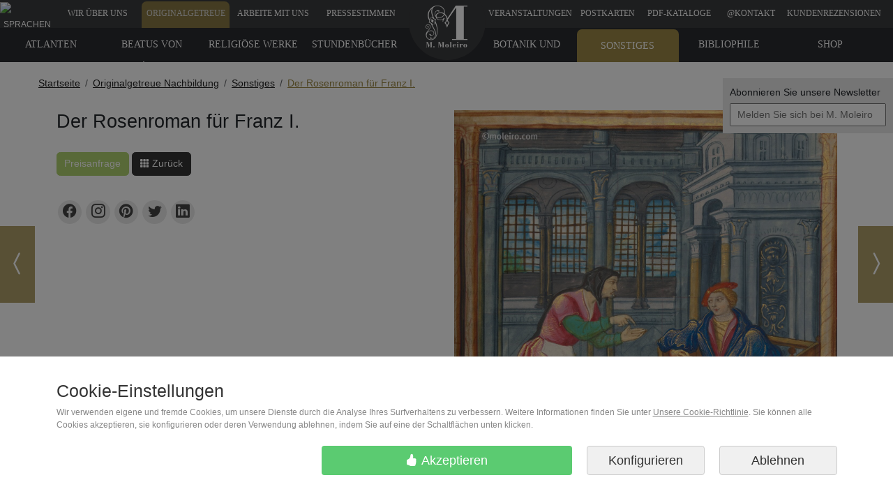

--- FILE ---
content_type: text/html
request_url: https://www.moleiro.com/de/sonstiges/der-rosenroman-fur-franz-i/miniatura/65ef32985265d
body_size: 17651
content:
            
    
<!doctype html>
<html lang="de">

        
<head>
    <meta charset=ISO-8859-1>
        
<script>
    function addToCartEvent(elem, precio){
        var currency = {'euro':'EUR', 'dolar':'USD'};
        precio = precio.substring(0, precio.indexOf(' ')); // 150.00 ? --> 150.00

        // Measure when a product is added to a shopping cart
        dataLayer.push({ ecommerce: null });  // Clear the previous ecommerce object.
        dataLayer.push({
            event: "add_to_cart",
            ecommerce: {
                currency:currency[elem.getAttribute('getJsonAnadirCestaDivisa')],
                value: precio,
                items: [{
                    item_id: elem.getAttribute('getJsonAnadirCesta'),
                }]
            }
        });
    }

    function selectItemEvent(listId, listName, itemID, item_name){
        // Measure when a product is selected from a list
        dataLayer.push({ ecommerce: null });  // Clear the previous ecommerce object.
        dataLayer.push({
            event: "select_item",
            ecommerce: {
                item_list_id: listId,
                item_list_name: listName,
                items: [{
                    item_id: itemID,
                    item_name: item_name
                }]
            }
        });
    }

    function viewItemEvent(itemID, item_name){
        // Measure when a product is viewed
        dataLayer.push({ ecommerce: null });  // Clear the previous ecommerce object.
        dataLayer.push({
            event: "view_item",
            ecommerce: {
                items: [{
                    item_id: itemID,
                    item_name: item_name
                }]
            }
        });
    }
    
    function acceptCookiesForGA() {
        // Actualizar dataLayer para informar a GTM que puede enviar datos
        dataLayer.push({
            'event': 'enviar_datos_google_analytics',
            'consent_action': 'update_analytics'
        });
        
        // Actualizar el estado de consentimiento en Google Consent Mode
        if (typeof gtag === 'function') {
            // Leer la cookie de consentimiento actual
            var consentCookie = "";
            var ca = document.cookie.split(";");
            for (var i = 0; i < ca.length; i++) {
                var c = ca[i].trim();
                if (c.indexOf("consent=") === 0) {
                    consentCookie = c.substring("consent=".length, c.length);
                    break;
                }
            }
            
            // Convertir la cookie en un objeto de estado de consentimiento
            var consentTypes = consentCookie ? consentCookie.split(',') : [];
            var consentState = {
                'analytics_storage': 'granted', // Siempre granted para esta función
                'ad_storage': consentTypes.includes('ad_storage') ? 'granted' : 'denied',
                'functionality_storage': consentTypes.includes('functionality_storage') ? 'granted' : 'denied',
                'personalization_storage': consentTypes.includes('personalization_storage') ? 'granted' : 'denied',
                'security_storage': 'granted', // Siempre granted
                'ad_user_data': consentTypes.includes('ad_user_data') ? 'granted' : 'denied',
                'ad_personalization': consentTypes.includes('ad_personalization') ? 'granted' : 'denied',
            };
            
            // Enviar actualización de consentimiento
            gtag('consent', 'update', consentState);
            
            // Registrar en la consola para depuración
            console.log("Analytics actualizado a 'granted' manteniendo otras preferencias:", consentState);
        }
    }

    function rechargeCookiesConsent() {
        dataLayer.push({
            'event': 'recharge_cookies_consent'
        });
    }
</script>


<!-- Inicialización del Consent Mode antes de cualquier carga de GTM -->
<script>
  window.dataLayer = window.dataLayer || [];
  function gtag(){dataLayer.push(arguments);}
  
  // Agregar un evento a la capa de datos para indicar nuestras preferencias de consentimiento
  //window.dataLayer.push({
  //  'event': 'consent_mode_preferences',
  //  'consent_mode_preferences': {
  //    'supported_types': ['ad_storage', 'analytics_storage', 'functionality_storage', 'personalization_storage', 'security_storage'],
  //    'unsupported_types': ['ad_personalization', 'ad_user_data']
  //  }
  //});

  // Default consent - deny by default y esperar actualización
  gtag('consent', 'default', {
    'ad_storage': 'denied',
    'analytics_storage': 'denied',
    'functionality_storage': 'denied',
    'personalization_storage': 'denied',
    'security_storage': 'granted',
    'ad_user_data': 'denied',
    'ad_personalization': 'denied',
    'wait_for_update': 500  });
</script>


<!-- Cargar GTM de forma asíncrona -->
<script>
(function(w,d,s,l,i){
  w[l]=w[l]||[];
  w[l].push({'gtm.start': new Date().getTime(), event:'gtm.js'});
  var f=d.getElementsByTagName(s)[0],
      j=d.createElement(s),
      dl=l!='dataLayer'?'&l='+l:'';
  j.async=true;
  j.src='https://www.googletagmanager.com/gtm.js?id='+i+dl;
  f.parentNode.insertBefore(j,f);
})(window,document,'script','dataLayer','GTM-MHWKPG');
</script>


<!-- Google Ads (noscript) -->
<noscript><iframe src="https://googleads.g.doubleclick.net/pagead/viewthroughconversion/1017963907/?guid=ON&script=0" height="0" width="0" 
style="display:none;visibility:hidden"></iframe></noscript>
<!-- End Google Ads (noscript) -->

<!-- Script de depuración específico para problemas de consentimiento -->
<script>
// Verificar si estamos en un entorno de desarrollo o si se solicita explícitamente depuración
if (window.location.hostname === 'localhost' || 
    window.location.hostname === '127.0.0.1' || 
    window.location.hostname.includes('test') || 
    window.location.hostname.includes('dev') ||
    window.location.search.includes('debug_consent=1')) {
  // Cargar script de depuración de consentimiento
  var debugScript = document.createElement('script');
  debugScript.src = "/resources/js/consent_debug.js";
  document.head.appendChild(debugScript);
}
</script>

<!-- Cargar el resto de scripts relacionados con el consentimiento -->
<script src="/resources/js/consent_mode.js"></script>
<script>
// Asegurar que el modo de consentimiento se inicializa antes de cargar GTM
window.addEventListener('DOMContentLoaded', function() {
  console.log("Cargando Google Tag Manager con correcciones de consentimiento");
  
  // Cargar GTM después de inicializar el modo de consentimiento
//  var gtmScript = document.createElement('script');
//  gtmScript.src = "/resources/js/gtm_script.js";
//  document.head.appendChild(gtmScript);
  
  // Cargar script de corrección para GTM
  setTimeout(function() {
    var fixScript = document.createElement('script');
    fixScript.src = "/resources/js/gtm_consent_fix.js";
    document.head.appendChild(fixScript);
  }, 1000); // Esperar 1 segundo para asegurar que GTM se está cargando
});
</script>

    <meta name="facebook-domain-verification" content="2o3jj4aznm3qt54zhd0etyswkhu0pt" />
<meta name="viewport" content="width=device-width, initial-scale=1">        
<title></title>

    <meta name="description" content="">
    <meta name="description" property="og:description" content="">



<meta name="author" content="M. Moleiro Editor">
<meta name="copyright" content="moleiro.com">

<meta name="site_name" property="og:site_name" content="M. Moleiro Editor">
<meta name="title" property="og:title" content="">
<meta name="url" property="og:url" content="https://www.moleiro.com/de/sonstiges/der-rosenroman-fur-franz-i/miniatura/65ef32985265d">



    <meta name="twitter:card" content="summary_large_image" />
    <meta name="twitter:title" content="" />
        <meta name="twitter:site" content="@moleiroeditor" />
    <meta name="twitter:domain" content="https://www.moleiro.com" />





    <meta property="og:type" content="book">
    <meta name="image" property="og:image" content="/vista/estaticos/formateadas/RDLR128rmarca_1710174853475_6.jpg">
    <meta name="twitter:image" content="/vista/estaticos/formateadas/RDLR128rmarca_1710174853475_6.jpg">
    <meta name="thumbnail" content="/vista/estaticos/formateadas/RDLR128rmarca_1710174853475_6.jpg">
    <link rel="image_src" href="/vista/estaticos/formateadas/RDLR128rmarca_1710174853475_6.jpg">

        <style>
        @import url(https://fonts.googleapis.com/css?family=Akatab);@charset "UTF-8";:root{--bs-blue:#0d6efd;--bs-indigo:#6610f2;--bs-purple:#6f42c1;--bs-pink:#d63384;--bs-red:#dc3545;--bs-orange:#fd7e14;--bs-yellow:#ffc107;--bs-green:#198754;--bs-teal:#20c997;--bs-cyan:#0dcaf0;--bs-black:#000;--bs-white:#fff;--bs-gray:#6c757d;--bs-gray-dark:#343a40;--bs-gray-100:#f8f9fa;--bs-gray-200:#e9ecef;--bs-gray-300:#dee2e6;--bs-gray-400:#ced4da;--bs-gray-500:#adb5bd;--bs-gray-600:#6c757d;--bs-gray-700:#495057;--bs-gray-800:#343a40;--bs-gray-900:#212529;--bs-primary:#0d6efd;--bs-secondary:#6c757d;--bs-success:#198754;--bs-info:#0dcaf0;--bs-warning:#ffc107;--bs-danger:#dc3545;--bs-light:#f8f9fa;--bs-dark:#212529;--bs-primary-rgb:13,110,253;--bs-secondary-rgb:108,117,125;--bs-success-rgb:25,135,84;--bs-info-rgb:13,202,240;--bs-warning-rgb:255,193,7;--bs-danger-rgb:220,53,69;--bs-light-rgb:248,249,250;--bs-dark-rgb:33,37,41;--bs-primary-text-emphasis:#052c65;--bs-secondary-text-emphasis:#2b2f32;--bs-success-text-emphasis:#0a3622;--bs-info-text-emphasis:#055160;--bs-warning-text-emphasis:#664d03;--bs-danger-text-emphasis:#58151c;--bs-light-text-emphasis:#495057;--bs-dark-text-emphasis:#495057;--bs-primary-bg-subtle:#cfe2ff;--bs-secondary-bg-subtle:#e2e3e5;--bs-success-bg-subtle:#d1e7dd;--bs-info-bg-subtle:#cff4fc;--bs-warning-bg-subtle:#fff3cd;--bs-danger-bg-subtle:#f8d7da;--bs-light-bg-subtle:#fcfcfd;--bs-dark-bg-subtle:#ced4da;--bs-primary-border-subtle:#9ec5fe;--bs-secondary-border-subtle:#c4c8cb;--bs-success-border-subtle:#a3cfbb;--bs-info-border-subtle:#9eeaf9;--bs-warning-border-subtle:#ffe69c;--bs-danger-border-subtle:#f1aeb5;--bs-light-border-subtle:#e9ecef;--bs-dark-border-subtle:#adb5bd;--bs-white-rgb:255,255,255;--bs-black-rgb:0,0,0;--bs-font-sans-serif:system-ui,-apple-system,"Segoe UI",Roboto,"Helvetica Neue","Noto Sans","Liberation Sans",Arial,sans-serif,"Apple Color Emoji","Segoe UI Emoji","Segoe UI Symbol","Noto Color Emoji";--bs-font-monospace:SFMono-Regular,Menlo,Monaco,Consolas,"Liberation Mono","Courier New",monospace;--bs-gradient:linear-gradient(180deg, rgba(255, 255, 255, 0.15), rgba(255, 255, 255, 0));--bs-body-font-family:var(--bs-font-sans-serif);--bs-body-font-size:1rem;--bs-body-font-weight:400;--bs-body-line-height:1.5;--bs-body-color:#212529;--bs-body-color-rgb:33,37,41;--bs-body-bg:#fff;--bs-body-bg-rgb:255,255,255;--bs-emphasis-color:#000;--bs-emphasis-color-rgb:0,0,0;--bs-secondary-color:rgba(33, 37, 41, 0.75);--bs-secondary-color-rgb:33,37,41;--bs-secondary-bg:#e9ecef;--bs-secondary-bg-rgb:233,236,239;--bs-tertiary-color:rgba(33, 37, 41, 0.5);--bs-tertiary-color-rgb:33,37,41;--bs-tertiary-bg:#f8f9fa;--bs-tertiary-bg-rgb:248,249,250;--bs-heading-color:inherit;--bs-link-color:#0d6efd;--bs-link-color-rgb:13,110,253;--bs-link-decoration:underline;--bs-link-hover-color:#0a58ca;--bs-link-hover-color-rgb:10,88,202;--bs-code-color:#d63384;--bs-highlight-color:#212529;--bs-highlight-bg:#fff3cd;--bs-border-width:1px;--bs-border-style:solid;--bs-border-color:#dee2e6;--bs-border-color-translucent:rgba(0, 0, 0, 0.175);--bs-border-radius:0.375rem;--bs-border-radius-sm:0.25rem;--bs-border-radius-lg:0.5rem;--bs-border-radius-xl:1rem;--bs-border-radius-xxl:2rem;--bs-border-radius-2xl:var(--bs-border-radius-xxl);--bs-border-radius-pill:50rem;--bs-box-shadow:0 0.5rem 1rem rgba(0, 0, 0, 0.15);--bs-box-shadow-sm:0 0.125rem 0.25rem rgba(0, 0, 0, 0.075);--bs-box-shadow-lg:0 1rem 3rem rgba(0, 0, 0, 0.175);--bs-box-shadow-inset:inset 0 1px 2px rgba(0, 0, 0, 0.075);--bs-focus-ring-width:0.25rem;--bs-focus-ring-opacity:0.25;--bs-focus-ring-color:rgba(13, 110, 253, 0.25);--bs-form-valid-color:#198754;--bs-form-valid-border-color:#198754;--bs-form-invalid-color:#dc3545;--bs-form-invalid-border-color:#dc3545}*,::after,::before{box-sizing:border-box}@media (prefers-reduced-motion:no-preference){:root{scroll-behavior:smooth}}body{margin:0;font-family:var(--bs-body-font-family);font-size:var(--bs-body-font-size);font-weight:var(--bs-body-font-weight);line-height:var(--bs-body-line-height);color:var(--bs-body-color);text-align:var(--bs-body-text-align);background-color:var(--bs-body-bg);-webkit-text-size-adjust:100%}h1,h3,h4{margin-top:0;margin-bottom:.5rem;font-weight:500;line-height:1.2;color:var(--bs-heading-color)}h1{font-size:calc(1.375rem + 1.5vw)}@media (min-width:1200px){h1{font-size:2.5rem}}h3{font-size:calc(1.3rem + .6vw)}@media (min-width:1200px){h3{font-size:1.75rem}}h4{font-size:calc(1.275rem + .3vw)}@media (min-width:1200px){h4{font-size:1.5rem}}p{margin-top:0;margin-bottom:1rem}ol,ul{padding-left:2rem}ol,ul{margin-top:0;margin-bottom:1rem}b{font-weight:bolder}a{color:rgba(var(--bs-link-color-rgb),var(--bs-link-opacity,1));text-decoration:underline}img,svg{vertical-align:middle}button{border-radius:0}button,input{margin:0;font-family:inherit;font-size:inherit;line-height:inherit}button{text-transform:none}[type=button],button{-webkit-appearance:button}::-moz-focus-inner{padding:0;border-style:none}::-webkit-datetime-edit-day-field,::-webkit-datetime-edit-fields-wrapper,::-webkit-datetime-edit-hour-field,::-webkit-datetime-edit-minute,::-webkit-datetime-edit-month-field,::-webkit-datetime-edit-text,::-webkit-datetime-edit-year-field{padding:0}::-webkit-inner-spin-button{height:auto}::-webkit-search-decoration{-webkit-appearance:none}::-webkit-color-swatch-wrapper{padding:0}::-webkit-file-upload-button{font:inherit;-webkit-appearance:button}::file-selector-button{font:inherit;-webkit-appearance:button}.img-fluid{max-width:100%;height:auto}.container{--bs-gutter-x:1.5rem;--bs-gutter-y:0;width:100%;padding-right:calc(var(--bs-gutter-x) * .5);padding-left:calc(var(--bs-gutter-x) * .5);margin-right:auto;margin-left:auto}@media (min-width:576px){.container{max-width:540px}}@media (min-width:768px){.container{max-width:720px}}@media (min-width:992px){.container{max-width:960px}}@media (min-width:1200px){.container{max-width:1140px}}:root{--bs-breakpoint-xs:0;--bs-breakpoint-sm:576px;--bs-breakpoint-md:768px;--bs-breakpoint-lg:992px;--bs-breakpoint-xl:1200px;--bs-breakpoint-xxl:1400px}.row{--bs-gutter-x:1.5rem;--bs-gutter-y:0;display:flex;flex-wrap:wrap;margin-top:calc(-1 * var(--bs-gutter-y));margin-right:calc(-.5 * var(--bs-gutter-x));margin-left:calc(-.5 * var(--bs-gutter-x))}.row>*{flex-shrink:0;width:100%;max-width:100%;padding-right:calc(var(--bs-gutter-x) * .5);padding-left:calc(var(--bs-gutter-x) * .5);margin-top:var(--bs-gutter-y)}.col{flex:1 0 0%}.col-2{flex:0 0 auto;width:16.66666667%}.col-4{flex:0 0 auto;width:33.33333333%}.col-6{flex:0 0 auto;width:50%}.col-8{flex:0 0 auto;width:66.66666667%}.col-10{flex:0 0 auto;width:83.33333333%}.col-12{flex:0 0 auto;width:100%}@media (min-width:768px){.col-md-6{flex:0 0 auto;width:50%}}.btn{--bs-btn-padding-x:0.75rem;--bs-btn-padding-y:0.375rem;--bs-btn-font-family:;--bs-btn-font-size:1rem;--bs-btn-font-weight:400;--bs-btn-line-height:1.5;--bs-btn-color:var(--bs-body-color);--bs-btn-bg:transparent;--bs-btn-border-width:var(--bs-border-width);--bs-btn-border-color:transparent;--bs-btn-border-radius:var(--bs-border-radius);--bs-btn-hover-border-color:transparent;--bs-btn-box-shadow:inset 0 1px 0 rgba(255, 255, 255, 0.15),0 1px 1px rgba(0, 0, 0, 0.075);--bs-btn-disabled-opacity:0.65;--bs-btn-focus-box-shadow:0 0 0 0.25rem rgba(var(--bs-btn-focus-shadow-rgb), .5);display:inline-block;padding:var(--bs-btn-padding-y) var(--bs-btn-padding-x);font-family:var(--bs-btn-font-family);font-size:var(--bs-btn-font-size);font-weight:var(--bs-btn-font-weight);line-height:var(--bs-btn-line-height);color:var(--bs-btn-color);text-align:center;text-decoration:none;vertical-align:middle;border:var(--bs-btn-border-width) solid var(--bs-btn-border-color);border-radius:var(--bs-btn-border-radius);background-color:var(--bs-btn-bg)}.btn-lg{--bs-btn-padding-y:0.5rem;--bs-btn-padding-x:1rem;--bs-btn-font-size:1.25rem;--bs-btn-border-radius:var(--bs-border-radius-lg)}.fade:not(.show){opacity:0}.breadcrumb{--bs-breadcrumb-padding-x:0;--bs-breadcrumb-padding-y:0;--bs-breadcrumb-margin-bottom:1rem;--bs-breadcrumb-bg:;--bs-breadcrumb-border-radius:;--bs-breadcrumb-divider-color:var(--bs-secondary-color);--bs-breadcrumb-item-padding-x:0.5rem;--bs-breadcrumb-item-active-color:var(--bs-secondary-color);display:flex;flex-wrap:wrap;padding:var(--bs-breadcrumb-padding-y) var(--bs-breadcrumb-padding-x);margin-bottom:var(--bs-breadcrumb-margin-bottom);font-size:var(--bs-breadcrumb-font-size);list-style:none;background-color:var(--bs-breadcrumb-bg);border-radius:var(--bs-breadcrumb-border-radius)}.breadcrumb-item+.breadcrumb-item{padding-left:var(--bs-breadcrumb-item-padding-x)}.breadcrumb-item+.breadcrumb-item::before{float:left;padding-right:var(--bs-breadcrumb-item-padding-x);color:var(--bs-breadcrumb-divider-color);content:var(--bs-breadcrumb-divider,"/")}.list-group{--bs-list-group-color:var(--bs-body-color);--bs-list-group-bg:var(--bs-body-bg);--bs-list-group-border-color:var(--bs-border-color);--bs-list-group-border-width:var(--bs-border-width);--bs-list-group-border-radius:var(--bs-border-radius);--bs-list-group-item-padding-x:1rem;--bs-list-group-item-padding-y:0.5rem;--bs-list-group-action-color:var(--bs-secondary-color);--bs-list-group-action-hover-color:var(--bs-emphasis-color);--bs-list-group-action-hover-bg:var(--bs-tertiary-bg);--bs-list-group-action-active-color:var(--bs-body-color);--bs-list-group-action-active-bg:var(--bs-secondary-bg);--bs-list-group-disabled-color:var(--bs-secondary-color);--bs-list-group-disabled-bg:var(--bs-body-bg);--bs-list-group-active-color:#fff;--bs-list-group-active-bg:#0d6efd;--bs-list-group-active-border-color:#0d6efd;display:flex;flex-direction:column;padding-left:0;margin-bottom:0;border-radius:var(--bs-list-group-border-radius)}.list-group-item{position:relative;display:block;padding:var(--bs-list-group-item-padding-y) var(--bs-list-group-item-padding-x);color:var(--bs-list-group-color);text-decoration:none;background-color:var(--bs-list-group-bg);border:var(--bs-list-group-border-width) solid var(--bs-list-group-border-color)}.list-group-item:first-child{border-top-left-radius:inherit;border-top-right-radius:inherit}.list-group-item:last-child{border-bottom-right-radius:inherit;border-bottom-left-radius:inherit}.btn-close{--bs-btn-close-color:#000;--bs-btn-close-bg:url("data:image/svg+xml,%3csvg xmlns='http://www.w3.org/2000/svg' viewBox='0 0 16 16' fill='%23000'%3e%3cpath d='M.293.293a1 1 0 0 1 1.414 0L8 6.586 14.293.293a1 1 0 1 1 1.414 1.414L9.414 8l6.293 6.293a1 1 0 0 1-1.414 1.414L8 9.414l-6.293 6.293a1 1 0 0 1-1.414-1.414L6.586 8 .293 1.707a1 1 0 0 1 0-1.414z'/%3e%3c/svg%3e");--bs-btn-close-opacity:0.5;--bs-btn-close-hover-opacity:0.75;--bs-btn-close-focus-shadow:0 0 0 0.25rem rgba(13, 110, 253, 0.25);--bs-btn-close-focus-opacity:1;--bs-btn-close-disabled-opacity:0.25;--bs-btn-close-white-filter:invert(1) grayscale(100%) brightness(200%);box-sizing:content-box;width:1em;height:1em;padding:.25em .25em;color:var(--bs-btn-close-color);background:transparent var(--bs-btn-close-bg) center/1em auto no-repeat;border:0;border-radius:.375rem;opacity:var(--bs-btn-close-opacity)}.modal{--bs-modal-zindex:1055;--bs-modal-width:500px;--bs-modal-padding:1rem;--bs-modal-margin:0.5rem;--bs-modal-color:;--bs-modal-bg:var(--bs-body-bg);--bs-modal-border-color:var(--bs-border-color-translucent);--bs-modal-border-width:var(--bs-border-width);--bs-modal-border-radius:var(--bs-border-radius-lg);--bs-modal-box-shadow:var(--bs-box-shadow-sm);--bs-modal-inner-border-radius:calc(var(--bs-border-radius-lg) - (var(--bs-border-width)));--bs-modal-header-padding-x:1rem;--bs-modal-header-padding-y:1rem;--bs-modal-header-padding:1rem 1rem;--bs-modal-header-border-color:var(--bs-border-color);--bs-modal-header-border-width:var(--bs-border-width);--bs-modal-title-line-height:1.5;--bs-modal-footer-gap:0.5rem;--bs-modal-footer-bg:;--bs-modal-footer-border-color:var(--bs-border-color);--bs-modal-footer-border-width:var(--bs-border-width);position:fixed;top:0;left:0;z-index:var(--bs-modal-zindex);display:none;width:100%;height:100%;overflow-x:hidden;overflow-y:auto;outline:0}.modal-dialog{position:relative;width:auto;margin:var(--bs-modal-margin)}.modal.fade .modal-dialog{transform:translate(0,-50px)}.modal-content{position:relative;display:flex;flex-direction:column;width:100%;color:var(--bs-modal-color);background-color:var(--bs-modal-bg);background-clip:padding-box;border:var(--bs-modal-border-width) solid var(--bs-modal-border-color);border-radius:var(--bs-modal-border-radius);outline:0}.modal-header{display:flex;flex-shrink:0;align-items:center;justify-content:space-between;padding:var(--bs-modal-header-padding);border-bottom:var(--bs-modal-header-border-width) solid var(--bs-modal-header-border-color);border-top-left-radius:var(--bs-modal-inner-border-radius);border-top-right-radius:var(--bs-modal-inner-border-radius)}.modal-header .btn-close{padding:calc(var(--bs-modal-header-padding-y) * .5) calc(var(--bs-modal-header-padding-x) * .5);margin:calc(-.5 * var(--bs-modal-header-padding-y)) calc(-.5 * var(--bs-modal-header-padding-x)) calc(-.5 * var(--bs-modal-header-padding-y)) auto}.modal-title{margin-bottom:0;line-height:var(--bs-modal-title-line-height)}.modal-body{position:relative;flex:1 1 auto;padding:var(--bs-modal-padding)}@media (min-width:576px){.modal{--bs-modal-margin:1.75rem;--bs-modal-box-shadow:var(--bs-box-shadow)}.modal-dialog{max-width:var(--bs-modal-width);margin-right:auto;margin-left:auto}.modal-sm{--bs-modal-width:300px}}@media (min-width:992px){.modal-lg{--bs-modal-width:800px}}.float-end{float:right!important}.d-block{display:block!important}.d-flex{display:flex!important}.d-none{display:none!important}.justify-content-start{justify-content:flex-start!important}.justify-content-end{justify-content:flex-end!important}.mx-auto{margin-right:auto!important;margin-left:auto!important}.text-center{text-align:center!important}.text-capitalize{text-transform:capitalize!important}@media (min-width:768px){.d-md-block{display:block!important}.d-md-none{display:none!important}}.modal{top:50px;z-index:9052}:root{font-size:14px}*{font-family:'Arial'}#menuPrincipal a{color:#fff;display:block;line-height:32px;padding-bottom:15px;padding-top:3px;text-decoration:none}#menuPrincipal a div{font-family:"Geneva","Tahoma";font-size:12px}.fondoBodyNuevo{background-color:#fff}#menuPrincipal{width:100vw;position:fixed;color:#fff;top:0;left:0;background-color:#3A3B3D;text-transform:uppercase;z-index:9000;color:#fff;height:40px;overflow:hidden;line-height:48px}#menuPrincipal .arriba{color:#fff;background-color:#9a8745;margin-top:2px;padding-top:1px;opacity:.8;border-top-left-radius:7px;border-top-right-radius:7px}.btn-black{background:#333;border-color:#333;color:#fff}.botonComprarRojo{background-color:rgb(175,208,112);border-color:rgb(175,208,112);color:#fff;margin-bottom:1rem}.btn-black{margin-bottom:1rem}#logoBola{background-color:#3A3B3D;border-radius:55px;display:block;height:110px;left:calc(50vw + 1.5px);margin-left:-56px;position:fixed;top:-24px;width:110px;z-index:9050}.navegar{position:fixed;top:45%;z-index:1000}.navegar_anterior{left:0}.navegar_siguiente{right:0}.navegar a{display:table;width:50px;height:110px;background-color:#9a8745;background-repeat:no-repeat;background-position:center center;color:#fff;opacity:.8}.navegar a>span{display:table-cell;vertical-align:middle}.navegar_anterior a{border-left:0}.navegar_siguiente a{border-right:0}#menuProducto{background-color:#2a2b2f;font-weight:400;overflow:hidden;position:fixed;text-transform:uppercase;top:40px;width:100vw;z-index:9000;height:49px}#menuProducto ul{margin:0;padding:0}#menuProducto ul li{float:left;width:11.5%;list-style:none;text-align:center}#menuProducto a{font-size:13px;display:block;padding-top:7px;padding-bottom:16px;text-decoration:none;color:#fff;line-height:33px;font-weight:400;font-family:"Geneva","Tahoma"}#menuProducto .arriba{background-color:#9a8745;color:#fff;margin-top:2px;padding-top:7px;border-top-left-radius:7px;border-top-right-radius:7px}#menuProducto ul:last-child li{float:right}#submenu{display:block;width:250px;position:absolute;background-color:#000;left:0;z-index:2000000;display:none;top:46px}#submenu ul{margin:0;padding:0}#submenu ul li{margin:0;padding:0;list-style:none}#submenu ul li a{display:block;padding:10px;color:#fff;text-decoration:none;border-bottom:1px #fff solid}#menuMovil{position:fixed;top:0;width:100%;height:55px;left:0;background-color:#363636;z-index:10000;display:none;color:#fff;border-bottom:2px solid #bc9a23;height:56px}#menuBoton{position:fixed;top:10px;left:0;padding:10px;background-color:transparent;display:block;height:40px}#menuMoviltelefono{position:fixed;top:10px;right:0;text-align:right;padding:10px}#contieneIdiomas{position:fixed;top:8em;right:0;z-index:9999;padding:10px;background-color:#e9e9e9;font-size:14px}#modal-idiomas-menu-principal-header{background-color:#3A3B3D}#seleccionarIdioma_label{color:#fff}.modal-idiomas-menu-principal-ul{color:#000;text-align:center}.modal-idiomas-menu-principal-ul a{color:#000;text-decoration:none;font-size:15px;line-height:33px;font-weight:400;font-family:"Geneva","Tahoma"}#miniatura{padding-top:2em;margin-bottom:3em}#miniatura h1{font-size:1.95em;padding-bottom:1.25em}.h1_vertical{padding-bottom:0!important}#miniatura h3{padding-top:25px;padding-bottom:10px;font-size:1.5em}.h3_vertical{padding-top:1em!important;padding-bottom:0!important}.containerBreadcrumb{margin-top:89px}.breadcrumb{padding:20px 0 0 0;margin-bottom:0;background:transparent}.breadcrumb li a{color:#222}.breadcrumb>li+li:before{content:"\3E"}.breadcrumb li:last-child a{color:#9a8745!important}.ico_logo{left:calc(50vw + 1.5px);margin-left:-37px;position:fixed;top:3px}.ico_logo,.ico_scroll_down{display:inline-block;background-image:url(/static/spritebox-sprite.png);background-repeat:no-repeat}.ico_logo{background-position:-486px -366px;height:71px;width:71px}.ico_scroll_down{background-position:-126px -565px;height:62px;width:62px}.sprite_social{background-image:url(/static/spritesheet_social_footer.png);background-repeat:no-repeat;display:inline-block}.sprite-ico_footer_facebook{width:64px;height:64px;background-position:-4px -4px}.sprite-ico_footer_instagram{width:64px;height:64px;background-position:-76px -4px}.sprite-ico_footer_pinterest{width:64px;height:64px;background-position:-4px -76px}.sprite-ico_footer_twitter{width:64px;height:64px;background-position:-76px -76px}@keyframes pleaseScrollAnimation{50%{bottom:20px;opacity:.5}}#pleaseScroll{position:sticky;bottom:80px;left:50%;-webkit-transform:translateX(-50%);-moz-transform:translateX(-50%);-ms-transform:translateX(-50%);-o-transform:translateX(-50%);transform:translateX(-50%);opacity:.7;z-index:100;animation:pleaseScrollAnimation 2.5s infinite cubic-bezier(.55,0,.45,1)}.footerCategorias a{color:white!important;text-decoration:none!important}#footerCampito{padding:4px 9px 4px 9px;margin:0}#footerEmpresa{margin-bottom:20px}.footerLema span{font-size:36px;display:inline-block;margin-top:.4em;margin-bottom:.1em}.footerRRSS{border:none;background-color:#212121;padding:10px 5% 10px 5%}.footerRRSSicon{background-color:#333;color:#fff;border-radius:50%;width:64px;height:64px;position:relative;display:inline-flex;align-items:center;justify-content:center}.footerRRSSicon i{position:absolute;display:flex;font-size:32px}@media (max-width:767px){#footerEmpresa{background-color:#1d1d1d;margin-bottom:0;padding:10px 5px 10px 5px}#footerEmpresa .font_openSans{color:#fff}}.font_openSans{font-family:'Open Sans';color:#333}#menuPrincipal a{font-size:15px}#menuProducto a{font-size:14px}@media all and (max-width:1024px){#menuPrincipal a{font-size:11px}#menuProducto a{font-size:11px}}@media all and (max-width:768px){#menuProducto{display:none!important}#menuPrincipal,#logoBola,#contieneIdiomas,.containerBreadcrumb{display:none!important}.ico_logo{top:-2px}#menuMovil{display:block}body{margin-top:56px}}@media all and (max-width:767px){#miniatura h1{font-size:1.5em;text-align:center}.h1_vertical{padding-bottom:1.25em!important}#miniatura h3{font-size:1.25em}}@media all and (max-height:600px){#submenu ul{height:88vh;overflow-y:scroll}}
    </style>
    <link rel="stylesheet" href="/css.a03603d5bd655df9349dc7162469a846.css" media="print" onload="this.media='all'; this.onload=null;">

<!--Carga diferida de CSS no critico-->
<link rel="preload" href='https://fonts.googleapis.com/css?family=Open Sans&display=swap' as="style" onload="this.rel = 'stylesheet'; this.onload = null">
<link rel="stylesheet" href="https://fonts.googleapis.com/css?family=Open Sans&display=swap" media="print" onload="this.media='all'; this.onload=null;">

<link rel="preload" href='/libraries/photoswipe/css/default-skin.css?v=a03603d5bd655df9349dc7162469a846' as="style" onload="this.rel = 'stylesheet'; this.onload = null">
<link rel="stylesheet" href="/libraries/photoswipe/css/default-skin.css?v=a03603d5bd655df9349dc7162469a846" media="print" onload="this.media='all'; this.onload=null;">

<link rel="preload" href='/libraries/photoswipe/css/default-skin.css?v=a03603d5bd655df9349dc7162469a846' as="style" onload="this.rel = 'stylesheet'; this.onload = null">
<link rel="stylesheet" href="/libraries/photoswipe/css/photoswipe.css?v=a03603d5bd655df9349dc7162469a846" media="print" onload="this.media='all'; this.onload=null;">

<link rel="stylesheet" href="https://cdn.jsdelivr.net/npm/bootstrap-select@1.14.0-beta3/dist/css/bootstrap-select.min.css">

<!--Fallback para navegadores sin JavaScript-->
<noscript>
    <link rel="stylesheet" href="https://fonts.googleapis.com/css?family=Open Sans&display=swap">
    <link rel="stylesheet" href="/libraries/photoswipe/css/default-skin.css?v=a03603d5bd655df9349dc7162469a846">
    <link rel="stylesheet" href="/libraries/photoswipe/css/photoswipe.css?v=a03603d5bd655df9349dc7162469a846">
</noscript>



    

<style type="text/css">
    @font-face {
        font-family: "bootstrap-icons";
        src: url("/resources/fonts/bootstrap-icons.woff2?a03603d5bd655df9349dc7162469a846") format("woff2"),
        url("/resources/fonts/bootstrap-icons.woff?a03603d5bd655df9349dc7162469a846") format("woff");
        font-display: swap;
    }
</style>

    <link rel="canonical" href="https://www.moleiro.com/de/sonstiges/der-rosenroman-fur-franz-i/miniatura/65ef32985265d" />
<link rel="alternate" href="https://www.moleiro.com/es/miscelanea/el-roman-de-la-rose-de-francisco-i/miniatura/65ef32985265d" hreflang="es" />
<link rel="alternate" href="https://www.moleiro.com/en/miscellanea/the-roman-de-la-rose-of-francois-i/miniatura/65ef32985265d" hreflang="en" />
<link rel="alternate" href="https://www.moleiro.com/fr/miscellanees/le-roman-de-la-rose-de-francois-i/miniatura/65ef32985265d" hreflang="fr" />
<link rel="alternate" href="https://www.moleiro.com/pt/miscelnea/o-roman-de-la-rose-de-francisco-i/miniatura/65ef32985265d" hreflang="pt" />
<link rel="alternate" href="https://www.moleiro.com/de/sonstiges/der-rosenroman-fur-franz-i/miniatura/65ef32985265d" hreflang="de" />
<link rel="alternate" href="https://www.moleiro.com/it/miscellanea/il_roman-de-la-rose-di-francesco-i/miniatura/65ef32985265d" hreflang="it" />
<link rel="alternate" href="https://www.moleiro.com/en/miscellanea/the-roman-de-la-rose-of-francois-i/miniatura/65ef32985265d" hreflang="x-default" />    <link rel="shortcut icon" type="image/png" href="/vista/estaticos/phpThumb_generated_thumbnail.ico"
        alt="Page icon" />
    <script src="https://www.paypal.com/sdk/js?client-id=AWdmBwCmY9_M52ChDpqz0G0TQo57_wZvSxs6hfewJn5992HN7kVWXgp-Dt5Umwv3hlEELvrEMoGo66LO&currency=EUR&components=messages" data-namespace="PayPalSDK" defer>
    </script>
    
    <script>
    (function () {
    var KEYS = ["utm_source","utm_medium","utm_campaign","utm_content","utm_term","gclid","fbclid","ttclid"];
    var p = new URLSearchParams(location.search);
    var hasUTM = KEYS.some(function (k) { return p.has(k); });

    if (hasUTM) {
        var ref = document.referrer || "";
        // Fallback: si no hay referrer (email/app/directo), guarda la landing con UTM
        if (!ref) ref = location.href;
        try { localStorage.setItem("ref_persist", ref); } catch(e){}
    }

    window.getRefPersist = function () {
        try { return localStorage.getItem("ref_persist") || document.referrer || ""; }
        catch(e){ return document.referrer || ""; }
    };
    })();
    </script>
    
</head>

<body
        class="fondoBodyNuevo"  data-bs-spy="scroll"
    data-bs-target="#libro-horas-submenu" itemscope itemtype="http://schema.org/WebPage" 
    >
    <style>
        body {
            overflow-y: scroll;
        }

        .tooltip {
            visibility: hidden;
        }
    </style>

            <script src="/build/app.52a85f.js" type="text/javascript"></script>
    
            
            <!-- Google Tag Manager (noscript) -->
            <noscript><iframe src="https://www.googletagmanager.com/ns.html?id=GTM-MHWKPG" height="0" width="0"
                    style="display:none;visibility:hidden"></iframe></noscript>
            <!-- End Google Tag Manager (noscript) -->

            <!-- Google Ads (noscript) -->
            <noscript><iframe src="https://googleads.g.doubleclick.net/pagead/viewthroughconversion/1017963907/?guid=ON&script=0" height="0" width="0" 
                    style="display:none;visibility:hidden"></iframe></noscript>
            <!-- End Google Ads (noscript) -->
        
    
                
<!--Start of Zopim Live Chat Script-->
<script type="text/javascript">
function callChat() {window.$zopim||(function(d,s){var z=$zopim=function(c){z._.push(c)},$=z.s=
d.createElement(s),e=d.getElementsByTagName(s)[0];z.set=function(o){z.set.
_.push(o)};z._=[];z.set._=[];$.async=!0;$.setAttribute("charset","utf-8");
$.src="//v2.zopim.com/?4Ccf7bvJ4X6XQNMxNz3sVxfIFEEM4cXf";z.t=+new Date;$.
type="text/javascript";e.parentNode.insertBefore($,e)})(document,"script");}
setTimeout(callChat, 5000);
</script>
<!--End of Zopim Live Chat Script-->


        


    <div id="menuMovil">
    <div id="menuBoton">Hauptmen&uuml;
        <div id="submenu">
            <ul>
                <li><a href="/de/wir-uber-uns.htm">Wir über uns</a></li> <!-- Quiénes somos -->
                <li><a href="/de/pdf-kataloge.htm">PDF-Kataloge</a></li> <!-- Catálogos PDF -->
                <li><a href="/de/postkarten.htm">Postkarten</a></li> <!-- Postales -->
                                        <li><a href="/de/atlanten.htm">Atlanten</a></li>
                                        <li><a href="/de/beatus-von-liebana.htm">Beatus von Liébana</a></li>
                                        <li><a href="/de/religise-werke.htm">Religiöse Werke</a></li>
                                        <li><a href="/de/stundenbucher.htm">Stundenbücher</a></li>
                                        <li><a href="/de/medizin.htm">Botanik und Medizin</a></li>
                                        <li><a href="/de/sonstiges.htm">Sonstiges</a></li>
                                        <li><a href="/de/bibliophile-editionen.htm">Bibliophile Editionen</a></li>
                                        <li><a href="/de/kunst.htm">Shop</a></li>
                                        <li><a href="/de/veranstaltungen.htm">Veranstaltungen</a></li>
                                                    <li><a href="/de/arbeite-mit-uns.htm">Arbeite mit uns</a></li> <!-- Trabaja con nosotros -->
                <li><a href="#" title="Sprachen" data-bs-toggle="modal" data-bs-target="#seleccionarIdioma">Sprachen</a></li> <!-- Idioma -->
            </ul>
        </div>
    </div>
    
    <div id="menuMoviltelefono">
        @<a style="color:white" href="/de/kontakt.htm">Kontakt</a>
    </div>
    <a href="/de/startseite.htm" class="ico_logo" style="height: 55px;" aria-label="Home"></a>            
</div>    <div class="modal" id="molModal" tabindex="-1" role="dialog" aria-labelledby="molModalLabel" >
    <div class="modal-dialog" role="document">
        <div id="mensajeModal" class="modal-content">
        </div>
    </div>
</div>    <div class="modal fade" id="seleccionarIdioma" tabindex="-1" role="dialog" aria-labelledby="seleccionarIdioma_label" aria-hidden="true" style="z-index: 10001">
    <div class="modal-dialog modal-sm">
        <div class="modal-content" id="modalIdiomas">
            <div class="modal-header" id="modalIdiomasHeader">
                <h4 class="modal-title footerTextoIdiomas" id="seleccionarIdioma_label">
                    Sprachen
                </h4>
                <button type="button" class="btn-close" data-bs-dismiss="modal" aria-label="Close" style="color: white; opacity: .8; position: absolute; right: 25px;"></button>
            </div>
            <div class="modal-body" id="modalIdiomasBody">
                <ul class="list-group" id="idiomasList">
                    <a href="/de/sonstiges/der-rosenroman-fur-franz-i/miniatura/65ef32985265d" class="idiomaLink2"><li class="idiomaItem2">Deutsch</li></a>
                    <a href="/en/miscellanea/the-roman-de-la-rose-of-francois-i/miniatura/65ef32985265d" class="idiomaLink2"><li class="idiomaItem2">English</li></a>
                    <a href="/es/miscelanea/el-roman-de-la-rose-de-francisco-i/miniatura/65ef32985265d" class="idiomaLink2"><li class="idiomaItem2">Español</li></a>
                    <a href="/fr/miscellanees/le-roman-de-la-rose-de-francois-i/miniatura/65ef32985265d" class="idiomaLink2"><li class="idiomaItem2">Français</li></a>
                    <a href="/it/miscellanea/il_roman-de-la-rose-di-francesco-i/miniatura/65ef32985265d" class="idiomaLink2"><li class="idiomaItem2">Italiano</li></a>
                    <a href="/pt/miscelnea/o-roman-de-la-rose-de-francisco-i/miniatura/65ef32985265d" class="idiomaLink2"><li class="idiomaItem2">Português</li></a>
                </ul>
            </div>
        </div>
    </div>
</div>
<style>
/* General */
#modalIdiomas {
    border-radius: 10px;
    overflow: hidden;
    box-shadow: 0 4px 10px rgba(0, 0, 0, 0.2);
    max-width: 400px;
    margin: auto;
}

#modalIdiomasHeader {
    background: rgb(155, 197, 78);
    color: white;
    padding: 15px;
    display: flex;
    justify-content: space-between;
    align-items: center;
    border-bottom: 1px solid rgba(255, 255, 255, 0.2);
    position: relative;
}

#modalIdiomasHeader .footerTextoIdiomas {
    font-size: 20px;
    font-weight: bold;
    margin: 0;
    text-align: center;
    flex-grow: 1;
    text-transform: uppercase;
}

#closeIdiomaButton {
    background: none;
    border: none;
    color: white;
    opacity: 0.8;
    cursor: pointer;
    font-size: 16px;
    transition: opacity 0.1s;
}

#closeIdiomaButton:hover {
    opacity: 1;
}

#modalIdiomasBody {
    padding: 20px;
    background-color: #f9f9f9;
    display: flex;
    flex-direction: column;
    gap: 15px;
}

/* Lista de idiomas */
#idiomasList {
    padding: 0;
    margin: 0;
    list-style: none;
}

.idiomaLink2 {
    text-decoration: none;
    display: block;
    width: 100%;
}

.idiomaItem2 {
    background: white;
    color: #555;
    padding: 12px 20px;
    font-size: 16px;
    font-weight: normal;
    display: flex; 
    align-items: center;
    justify-content: center;
    text-align: center; 
    transition: background-color 0.3s, color 0.3s, transform 0.2s;
    cursor: pointer;
    box-shadow: 0 2px 4px rgba(0, 0, 0, 0.1);
}

.idiomaItem2:hover {
    background-color: rgb(155, 197, 78);
    color: white;
    transform: translateY(-2px);
    box-shadow: 0 4px 8px rgba(0, 0, 0, 0.15);
}

/* Estados activos */
.idiomaItem2:active {
    transform: translateY(0);
    box-shadow: 0 2px 4px rgba(0, 0, 0, 0.2);
}

.btn-close:hover {
    opacity: 1; /* Incrementa la opacidad para mayor visibilidad */
    transform: scale(1.2); /* Agranda el botón ligeramente */
    color: #f5f5f5; /* Cambia el color del icono */
}

</style>    <div id="contieneIdiomas" style="display: none">
    <span>Abonnieren Sie unsere Newsletter</span>
    <form method="post" class="formulario" style="padding-top: 5px">
        <input type="hidden" name="accion" value="suscribirse">
        <input type="hidden" name="idcache" value="4a30d890d0e40|romandelarose|miniatura|65ef32985265d|de">
        <input size="24px" type="text" pdfdescarga="de" id="footerCampito" data-bs-toggle="modal" data-bs-target="#molModal" placeholder="Melden Sie sich bei M. Moleiro" name="email">
    </form>
</div>

<!-- 
<script>
    window.onload = function() {

        $('#contieneIdiomas')
            .delay(10000)
            .queue(function (next) { 
                $(this).css('right', '-190px'); 
                next(); 
        });
        
        $('#contieneIdiomas').on("click",function(){
                $(this).css('right', '0px'); 

        });

        
    };
</script>
-->


<a href="/de/startseite.htm" id="logoBola" >
    <div class="sprite logo ico_logo" ></div>
</a><div id="menuPrincipal" > 
    <div class="row">
        <div class="col-6" style="padding-right: 70px;">
            <div class="row justify-content-start">
                <div class="col-2 text-center">
                    <a href="#" title="Sprachen" data-bs-toggle="modal" data-bs-target="#seleccionarIdioma">
    <div>
        <img src="/vista/estaticos/iconosSueltosSprite/icono-idiomas.png" alt="Sprachen" height="37em" width="37em"/>
    </div>
</a>                </div>
                <div class="col-10" style="padding-left: 0px;">
                    <div class="row">
                                                                            <div class="col text-center" style="padding: 0px;">
    <a class="linkcategoria" title="Wir über uns" href="/de/wir-uber-uns.htm">
        <div>
            Wir über uns
        </div>
    </a>
</div>                                                    <div class="col text-center" style="padding: 0px;">
    <a class="linkcategoria arriba" title="Originalgetreue Nachbildung" href="/de/facsimile-books.htm">
        <div>
            Originalgetreue Nachbildung
        </div>
    </a>
</div>                                                    <div class="col text-center" style="padding: 0px;">
    <a class="linkcategoria" title="Arbeite mit uns" href="/de/arbeite-mit-uns.htm">
        <div>
            Arbeite mit uns
        </div>
    </a>
</div>                                                    <div class="col text-center" style="padding: 0px;">
    <a class="linkcategoria" title="Pressestimmen" href="/de/pressestimmen.htm">
        <div>
            Pressestimmen
        </div>
    </a>
</div>                                            </div>
                </div>
            </div>
        </div>  
        <div class="col-6" style="padding-left: 70px;">
            <div class="row justify-content-end" style="margin-right: 17px;">
                                                    <div class="col text-center" style="padding: 0px;">
    <a class="linkcategoria" title="Veranstaltungen" href="/de/veranstaltungen.htm">
        <div>
            Veranstaltungen
        </div>
    </a>
</div>                                    <div class="col text-center" style="padding: 0px;">
    <a class="linkcategoria" title="Postkarten" href="/de/postkarten.htm">
        <div>
            Postkarten
        </div>
    </a>
</div>                                    <div class="col text-center" style="padding: 0px;">
    <a class="linkcategoria" title="PDF-Kataloge" href="/de/pdf-kataloge.htm">
        <div>
            PDF-Kataloge
        </div>
    </a>
</div>                                    <div class="col text-center" style="padding: 0px;">
    <a class="linkcategoria" title="@Kontakt" href="/de/kontakt.htm">
        <div>
            @Kontakt
        </div>
    </a>
</div>                                    <div class="col text-center" style="padding: 0px;">
    <a class="linkcategoria" title="Kundenrezensionen" href="/de/kundenrezensionen.htm">
        <div>
            Kundenrezensionen
        </div>
    </a>
</div>                              
            </div>
        </div>
    </div>
</div>
     <div id="menuProducto" class="menuProductoScrolable"  style="width: 100vw; padding-right: 17px;">
    <ul>            <li class="col-xl-2th">
    <a class="linkcategoria" title="Atlanten" href="/de/atlanten.htm" >
        Atlanten
    </a>
</li>                    <li class="col-xl-2th">
    <a class="linkcategoria" title="Beatus von Liébana" href="/de/beatus-von-liebana.htm" >
        Beatus von Liébana
    </a>
</li>                    <li class="col-xl-2th">
    <a class="linkcategoria" title="Religiöse Werke" href="/de/religise-werke.htm" >
        Religiöse Werke
    </a>
</li>                    <li class="col-xl-2th">
    <a class="linkcategoria" title="Stundenbücher" href="/de/stundenbucher.htm" >
        Stundenbücher
    </a>
</li>            </ul>
    <ul>
                    <li class="col-xl-2th">
    <a class="linkcategoria" title="Shop" href="/de/kunst.htm" >
        Shop
    </a>
</li>                    <li class="col-xl-2th">
    <a class="linkcategoria" title="Bibliophile Editionen" href="/de/bibliophile-editionen.htm" >
        Bibliophile Editionen
    </a>
</li>                    <li class="col-xl-2th">
    <a class="linkcategoria arriba" title="Sonstiges" href="/de/sonstiges.htm" >
        Sonstiges
    </a>
</li>                    <li class="col-xl-2th">
    <a class="linkcategoria" title="Botanik und Medizin" href="/de/medizin.htm" >
        Botanik und Medizin
    </a>
</li>                    
    </ul>
</div>   <nav aria-label="breadcrumb" class="container containerBreadcrumb" style="padding-left: 55px !important; margin-left: 0px !important;">
    <ol class="breadcrumb" id="cuerpo_bread_crumb" itemscope itemprop="breadcrumb" itemtype="http://schema.org/BreadcrumbList">
                        <li class="breadcrumb-item" itemprop="itemListElement" itemscope itemtype="http://schema.org/ListItem">
                <a title="Startseite" href="/de/startseite.htm" itemprop="item">
                    <span itemprop="name">Startseite</span>
                </a>
                <meta itemprop="position" content="1" />
                                            </li>
                    <li class="breadcrumb-item" itemprop="itemListElement" itemscope itemtype="http://schema.org/ListItem">
                <a title="Originalgetreue Nachbildung" href="/de/facsimile-books.htm" itemprop="item">
                    <span itemprop="name">Originalgetreue Nachbildung</span>
                </a>
                <meta itemprop="position" content="2" />
                                            </li>
                    <li class="breadcrumb-item" itemprop="itemListElement" itemscope itemtype="http://schema.org/ListItem">
                <a title="Sonstiges" href="/de/sonstiges.htm" itemprop="item">
                    <span itemprop="name">Sonstiges</span>
                </a>
                <meta itemprop="position" content="3" />
                                            </li>
                    <li class="breadcrumb-item" itemprop="itemListElement" itemscope itemtype="http://schema.org/ListItem">
                <a title="Der Rosenroman für Franz I." href="/de/sonstiges/der-rosenroman-fur-franz-i.html" itemprop="item">
                    <span itemprop="name">Der Rosenroman für Franz I.</span>
                </a>
                <meta itemprop="position" content="4" />
                                                                                                    </li>
                </ol></nav><div style="margin: 0 auto; max-width: 1140px;">
<div id="miniatura" class="container" itemscope="" itemtype="http://schema.org/ImageObject">
    
            <div class="row">
    <div class="col-md-6">
        <h1 class="h1_vertical">Der Rosenroman für Franz I.</h1>
        <div class="d-none d-md-block">  
                        <br>
                            <button botonMasInformacion="" data-bs-toggle="modal" data-bs-target="#molModal" class="btn botonComprarRojo">
                                            <!-- Facsimiles -->
                        Preisanfrage
                                    </button>
            
            <a title="Der Rosenroman für Franz I." href="/de/sonstiges/der-rosenroman-fur-franz-i.html" class="btn btn-black" role="button"><i class="bi bi-grid-3x3-gap-fill"></i>  Zurück</a>
            <br><br>
            
            <div class="shareIcons" style="max-width: 33%; margin-left: 10px" share-size=0.7 hide-text share-style="gray" share-title="Der Rosenroman für Franz I." share-text="" share-url="https://www.moleiro.com/de/sonstiges/der-rosenroman-fur-franz-i/miniatura/65ef32985265d" share-image="/vista/estaticos/formateadas/RDLR128rmarca_1710174853475_6.jpg">
            </div>  
        </div>                
    </div>
    <div class="col-md-6" style="position: relative">
        <picture style="position: relative">
                        <source srcset="/vista/estaticos/formateadas/RDLR128rmarca_1710174853475_4.jpg" media="(max-width: 410px)" width="560" height="808">
            <source srcset="/vista/estaticos/formateadas/RDLR128rmarca_1710174853475_6.jpg" media="(min-width: 411px)" width="3375" height="4873">
            <img class="img-fluid img_miniatura_vertical mx-auto d-block" data-original="/vista/estaticos/formateadas/RDLR128rmarca_1710174853475_6.jpg" src="/vista/estaticos/formateadas/RDLR128rmarca_1710174853475_6.jpg" width="3375" height="4873" itemprop="image" data-size="1000x3000" data-author="Photo by M. Moleiro Editor" srcset="/vista/estaticos/formateadas/RDLR128rmarca_1710174853475_6.jpg" title="Der Rosenroman für Franz I. " alt="Der Rosenroman für Franz I. ">
        </picture>
        
    </div>  
</div>

<div class="row">
    <div class="col-8 d-block d-md-none">
        <br>
                    <button botonMasInformacion="" data-bs-toggle="modal" data-bs-target="#molModal" class="btn btn-md botonComprarRojo">Preisanfrage</button>                 
                      

        <a title="Der Rosenroman für Franz I." href="/de/sonstiges/der-rosenroman-fur-franz-i.html" class="btn btn-md btn-black" role="button"><i class="bi bi-grid-3x3-gap-fill"></i>  Zurück</a>
    </div>

    <div class="col-4 d-block d-md-none">
        <br>
        <div class="shareIcons" share-size=0.7 hide-text share-style="gray" share-title="Der Rosenroman für Franz I." share-text="" share-url="https://www.moleiro.com/de/sonstiges/der-rosenroman-fur-franz-i/miniatura/65ef32985265d" share-image="/vista/estaticos/formateadas/RDLR128rmarca_1710174853475_6.jpg">
        </div>  
    </div>
</div>

<div class="row">
    <div class="col-12 d-block d-md-none">
        
        <div class="container_table_description">
            
        </div>

                <br>                 
    </div>
</div>


<style>
    .container_table_description table {
        border-collapse: inherit;
    }
</style>

<script>
    $(document).ready(function () {

    var params = new URLSearchParams(window.location.search);
    var video = params.get('video');

    if (video && video == 1) {
        setTimeout(function () {
            $('.ico_play_video').trigger('click');
            $("#molModal").modal("show");
        }, 50);
    }
    });
</script>
        
                
    <meta itemprop="name" content="Der Rosenroman für Franz I. - " />
</div>
</div>
<footer class="footerCategorias">
    <div class="container-fluid" style="padding: 0;">
        <div class="row rightColumn">
            <div class="col-12 col-md-8">
                <div class="row footerLema">
    <div class="col-12 text-justify">
        <span class="d-none d-md-block">M. Moleiro</span>
        <span class="d-block d-md-none text-center font_openSans" style="color: white; font-size: 26px; margin-top: 0;">M. Moleiro</span>
        <p>"Ich hoffe aufrichtig, dass Sie bei uns das finden, was Sie suchen. Alle Kommentare oder Anregungen, die Sie uns zukommen lassen, sind willkommen. M. Moleiro ist der Verlag, der sich auf die Reproduktion von Kodizes, Landkarten und Kunstwerken im Allgemeinen auf den Beschreibstoffen Pergament, Velin, Papier und Papyrus spezialisiert hat, mit dem weltweit besten Ruf.... Die Originale stammen aus der Zeit zwischen dem 8. und 16. Jahrhundert und erscheinen meistens in Form eines illuminierten Buches. "</p>
    </div>
    <div class="col-md-6 d-none d-md-block">
        <h3>PDF-Kataloge</h3>
        <a class="btn btn-secondary btn-lg" data-bs-toggle="modal" data-bs-target="#molModal" role="button" link="/de/pdf-kataloge.htm" pdfdescarga="de">Katalog anfordern</a>
    </div>
    <div id="divFooterRegistrarse" class="col-md-6 d-none d-md-block">
        <h3>Abonnieren Sie unsere Newsletter</h3>
        <form method="post" class="formulario">
            <input type="hidden" name="accion" value="suscribirse">
            <input type="hidden" name="idcache" value="4a30d890d0e40|romandelarose|miniatura|65ef32985265d|de">
            <a id="btnFooterRegister" class="btn btn-secondary btn-lg" data-bs-toggle="modal" data-bs-target="#molModal" role="button" link="/de/pdf-kataloge.htm" pdfdescarga="de">Abonnieren Sie unsere Newsletter</a>
        </form>
    </div>
</div>                <div class="row" style="background: #2C2C2C">
    <div class="col-12" id="footerDireccion">
        <table class="float-start">
            <tr>
                <td><div class="ico_phone"></div></td>
                                    <td><span>(+34) 932 402 091</span></td>
                            </tr>
        </table>  
        <table class="float-start">
            <tr>
                <td><div class="ico_locator"></div></td>
                <td><address>M. Moleiro Editor, S.A.<br>
                        Travesera de Gracia, 17<br>
                        E08021 Barcelona (Spain)</address></td>
            </tr>
        </table> 

    </div>
</div>                <div class="row d-flex d-md-none footerRRSS" itemscope itemtype="http://schema.org/Organization">
    <meta itemprop="url" content="https://www.moleiro.com/de/startseite.htm">
    <meta itemprop="logo" content="https://www.moleiro.com/static/MoleiroEditorLogo.jpg">
    <meta itemprop="founder" content="Manuel Moleiro">
    <meta itemprop="sameAs" content="https://www.youtube.com/user/moleiroeditor">
    <meta itemprop="sameAs" content="https://www.instagram.com/moleiroeditor">
    <meta itemprop="sameAs" content="https://www.pinterest.com/moleiroeditor">
    <meta itemprop="sameAs" content="https://es.linkedin.com/company/m-moleiro-editor">
    <div class="text-center col">
        <a rel="noopener noreferrer" itemprop="sameAs" href="https://www.facebook.com/moleiroeditor" target="_blank" aria-label="Facebook" class="sprite_social sprite-ico_footer_facebook"></a>
    </div>
    <div class="text-center col">
        <a rel="noopener noreferrer" itemprop="sameAs" href="https://www.twitter.com/moleiroeditor" target="_blank" aria-label="Twitter" class="sprite_social sprite-ico_footer_twitter"></a>
    </div>
    <div class="text-center col">
        <a rel="noopener noreferrer" itemprop="sameAs" href="https://www.instagram.com/moleiroeditor" target="_blank" aria-label="Instagram" class="sprite_social sprite-ico_footer_instagram"></a>
    </div>
    <div class="text-center col">
        <a rel="noopener noreferrer" itemprop="sameAs" href="https://www.pinterest.com/moleiroeditor" target="_blank" aria-label="Pinterest" class="sprite_social sprite-ico_footer_pinterest"></a>
    </div>
    <div class="text-center col">
        <a class="footerRRSSicon" href="https://www.youtube.com/user/moleiroeditor" target="_blank" aria-label="Youtube"><i class="bi bi-youtube"></i></a>
    </div>
</div>                <div class="row footerAvisoLegal">
    <div class="col-6 col-md-2">
        <div class="text-center">
            <a href="/de/lieferbedingungen.htm">Lieferbedingungen</a>
        </div>
    </div>
    <div class="col-6 col-md-2">
        <div class="text-center">
            <a href="/de/cookies-richtlinie.htm">Cookie-Einstellungen</a>
        </div>
    </div>
    <div class="col-6 col-md-2">
        <div class="text-center">
            <a href="/de/datenschutzrichtlinien.htm">Datenschutzrichtlinien</a>
        </div>
    </div>
    <div class="col-6 col-md-2">
        <div class="text-center">
            <a href="/de/kontakt.htm">Kontakt</a>
        </div>
    </div>
    <div class="col-6 col-md-2">
        <div class="text-center">
            <a href="/de/pressestimmen.htm">Pressestimmen</a>
        </div>
    </div>
    <div class="col-6 col-md-2">
        <div class="text-center">
            <a href="/de/impressum.htm">Impressum</a>
        </div>
    </div>
</div>                <div class="row d-block d-md-none text-center" id="footerEmpresa">
    <div class="col-12"><span class="font_openSans">© 2026 M. Moleiro Editor, S.A.</span></div>
    <meta itemprop="brand" content="M Moleiro Editor">
</div>
            </div>

            <div class="col-md-4 leftColumn d-none d-md-block">
                <div class="row">
                    <div class="row justify-content-center" style="width: 100%">
    <div class="col-6">
        <ul class="list-unstyled footerCategorias" style="margin-left: 20px;">            
                            <li><a title="Atlanten" href="/de/atlanten.htm">Atlanten</a></li>
                            <li><a title="Beatus von Liébana" href="/de/beatus-von-liebana.htm">Beatus von Liébana</a></li>
                            <li><a title="Religiöse Werke" href="/de/religise-werke.htm">Religiöse Werke</a></li>
                            <li><a title="Stundenbücher" href="/de/stundenbucher.htm">Stundenbücher</a></li>
                            <li><a title="Botanik und Medizin" href="/de/medizin.htm">Botanik und Medizin</a></li>
                            <li><a title="Sonstiges" href="/de/sonstiges.htm">Sonstiges</a></li>
                            <li><a title="Bibliophile Editionen" href="/de/bibliophile-editionen.htm">Bibliophile Editionen</a></li>
                            <li><a title="Shop" href="/de/kunst.htm">Shop</a></li>
                            <li><a title="Veranstaltungen" href="/de/veranstaltungen.htm">Veranstaltungen</a></li>
                                    
        </ul>
    </div>
    <div class="col-6">
        <ul class="list-unstyled footerCategorias">
            <li><a href="/de/sonstiges/der-rosenroman-fur-franz-i/miniatura/65ef32985265d">Deutsch</a></li>
            <li><a href="/en/miscellanea/the-roman-de-la-rose-of-francois-i/miniatura/65ef32985265d">English</a></li>
            <li><a href="/es/miscelanea/el-roman-de-la-rose-de-francisco-i/miniatura/65ef32985265d">Español</a></li>
            <li><a href="/fr/miscellanees/le-roman-de-la-rose-de-francois-i/miniatura/65ef32985265d">Français</a></li>           
            <li><a href="/it/miscellanea/il_roman-de-la-rose-di-francesco-i/miniatura/65ef32985265d">Italiano</a></li>
            <li><a href="/pt/miscelnea/o-roman-de-la-rose-de-francisco-i/miniatura/65ef32985265d">Português</a></li>
        </ul>
    </div>
</div>                    <div id="footerAbajo" class="footerRRSS" style="background-color: #404040" itemscope itemtype="http://schema.org/Organization">
    <meta itemprop="url" content="https://www.moleiro.com/de/startseite.htm">
    <meta itemprop="logo" content="https://www.moleiro.com/static/MoleiroEditorLogo.jpg">
    <meta itemprop="founder" content="Manuel Moleiro">
    <meta itemprop="sameAs" content="https://www.youtube.com/user/moleiroeditor">
    <meta itemprop="sameAs" content="https://www.instagram.com/moleiroeditor">
    <meta itemprop="sameAs" content="https://www.pinterest.com/moleiroeditor">
    <meta itemprop="sameAs" content="https://es.linkedin.com/company/m-moleiro-editor">
    <div class="text-center">
        <a rel="noopener noreferrer" itemprop="sameAs" href="https://www.facebook.com/moleiroeditor" target="_blank" aria-label="Facebook" class="sprite_social sprite-ico_footer_facebook"></a>
        <a rel="noopener noreferrer" itemprop="sameAs" href="https://www.twitter.com/moleiroeditor" target="_blank" aria-label="Twitter" class="sprite_social sprite-ico_footer_twitter"></a>
        <a rel="noopener noreferrer" itemprop="sameAs" href="https://www.instagram.com/moleiroeditor" target="_blank" aria-label="Instagram" class="sprite_social sprite-ico_footer_instagram"></a>
        <a rel="noopener noreferrer" itemprop="sameAs" href="https://www.pinterest.com/moleiroeditor" target="_blank" aria-label="Pinterest" class="sprite_social sprite-ico_footer_pinterest"></a>
        
        <a class="footerRRSSicon" href="https://www.youtube.com/user/moleiroeditor" target="_blank" aria-label="Youtube"><i class="bi bi-youtube"></i></a>
    </div>
    <div class="text-center" id="footerEmpresa">© 2026 M. Moleiro Editor, S.A.</div>
    <meta itemprop="brand" content="M Moleiro Editor">
</div>                </div>
            </div>
        </div>
    </div>
</footer>

<script src="/js.3f258c69106260daab043033375fb934.js" type="text/javascript"></script>

<script defer src="/libraries/photoswipe/js/photoswipe-ui-default.min.js" type="text/javascript"></script>
<script defer src="/libraries/photoswipe/js/photoswipe.min.js" type="text/javascript"></script>
<script defer src="https://cdn.jsdelivr.net/npm/bootstrap-select@1.14.0-beta3/dist/js/bootstrap-select.min.js"></script>

<script>
    const tpl = "miniatura.tpl";
</script>

<script>
    const RUTA_RECEPTOR = "/recep.tor";
</script>





<script>$(document).ready(binds_ready);</script>
    <div id="pleaseScroll" class="ico_scroll_down"></div>
<style>
    #cookies-background {
        z-index: 999998;
        position: fixed;
        top: 0;
        left: 0;
        width: 100%;
        height: 100%;
        background-color: #000;
        opacity: 0.5;
        display: none;
    }

    #cookies-wrapper {
        position: fixed;
        bottom: 0px;
        left: 0px;
        width: 100%;
        height: fit-content;
        z-index: 999999;
        background: rgb(255, 255, 255);
        transition: transform 0.8s ease-in-out;
        /* border-radius: 16px 13px 0px 0px; */
        transform: translateY(0%);
        display: block;
    }

    #cookies-wrapper.rendered-out {
        transform: translateY(100%);
    }

    #cookies-wrapper .cookies-header {
        display: flex;
        justify-content: space-between;
    }

    #cookies-wrapper .btn {
        border-radius: 4px;
    }

    #cookies-wrapper .btn-lg {
        width: 100%;
    }

    #cookies-wrapper .btn-aceptar {
        background-color: #5bcb71;
        color: white;
    }    #cookies-wrapper .btn-aceptar:hover {
        opacity: 0.8;
    }

    #cookies-wrapper .btn-configurar, .btn-rechazar {
        background-color: #f0f0f0;
        color: #333;
        border: 1px solid #ccc;
    }

    #cookies-wrapper .btn-configurar:hover, .btn-rechazar:hover {
        background-color: #e0e0e0;
    }

    #cookies-wrapper .close {
        color: #ccc;
    }

    #cookies-wrapper h3 {
        color: rgb(51, 51, 51);
    }

    #cookies-wrapper p {
        color: rgb(133, 133, 133);
        font-size: 12px;
    }

    #cookies-wrapper p a {
        color: inherit;
        text-decoration: underline;
        cursor: pointer;
    }

    #cookie-preferences {
        display: none;
        padding: 15px;
        background-color: #f9f9f9;
        border-top: 1px solid #eee;
        margin-top: 15px;
    }

    #cookie-preferences .form-check {
        margin-bottom: 10px;
    }

    #cookie-preferences .cookie-type-title {
        font-weight: bold;
        color: #333;
        margin-bottom: 5px;
    }

    #cookie-preferences .cookie-type-description {
        font-size: 12px;
        color: #666;
        margin-bottom: 15px;
    }
</style>

<div id="cookies-background">
</div>
<div id="cookies-wrapper" class="rendered-out container-fluid">
    <div class="container">
        <div class="row mt-3">
            <div class="col-12 mt-4 cookies-header">
                <h3>Cookie-Einstellungen</h3>
            </div>            <div class="col-12">
                                                <p>Wir verwenden eigene und fremde Cookies, um unsere Dienste durch die Analyse Ihres Surfverhaltens zu verbessern. Weitere Informationen finden Sie unter <a href="/de/cookies-richtlinie.htm">Unsere Cookie-Richtlinie</a>. Sie können alle Cookies akzeptieren, sie konfigurieren oder deren Verwendung ablehnen, indem Sie auf eine der Schaltflächen unten klicken.</p>
            </div><div class="col-12">
                <div class="row justify-content-end">
                <div class="col-12 col-sm-4 col-xl-4 py-2">
                        <button id="aceptarCookiesBtn" type="button" class="btn btn-lg btn-aceptar px-2">
                            <i class="bi bi-hand-thumbs-up-fill mr-2"></i>
                            Akzeptieren
                        </button>
                    </div>
                    <div class="col-12 col-sm-2 col-xl-2 py-2">
                        <button id="configurarCookiesBtn" type="button" class="btn btn-lg btn-configurar px-2">
                            Konfigurieren
                        </button>
                    </div>
                     <div class="col-12 col-sm-2 col-xl-2 py-2">
                        <button id="rechazarCookiesBtn" type="button" class="btn btn-lg btn-rechazar px-2">
                            Ablehnen
                        </button>
                    </div>
                </div>
            </div>
            
            <!-- Panel de preferencias de cookies -->
            <div id="cookie-preferences" class="col-12">
                <p>Wähle aus, welche Arten von Cookies du akzeptieren möchtest:</p>
                
                <div class="form-check">
                    <input class="form-check-input" type="checkbox" id="cookie-security" checked disabled>
                    <label class="form-check-label" for="cookie-security">
                        <div class="cookie-type-title">Sicherheits-Cookies (Erforderlich)</div>
                        <div class="cookie-type-description">Diese Cookies sind für das grundlegende Funktionieren der Website erforderlich und können nicht deaktiviert werden.</div>
                    </label>
                </div>
                
                <div class="form-check">
                    <input class="form-check-input" type="checkbox" id="cookie-functionality">
                    <label class="form-check-label" for="cookie-functionality">
                        <div class="cookie-type-title">Funktionale Cookies</div>
                        <div class="cookie-type-description">Diese Cookies ermöglichen es, sich an deine Präferenzen zu erinnern und deine Erfahrung zu personalisieren.</div>
                    </label>
                </div>
                
                <div class="form-check">
                    <input class="form-check-input" type="checkbox" id="cookie-analytics">
                    <label class="form-check-label" for="cookie-analytics">
                        <div class="cookie-type-title">Analytische Cookies</div>
                        <div class="cookie-type-description">Diese Cookies helfen uns zu verstehen, wie Besucher mit unserer Website interagieren.</div>
                    </label>
                </div>
                
                <div class="form-check">
                    <input class="form-check-input" type="checkbox" id="cookie-ad">
                    <label class="form-check-label" for="cookie-ad">
                        <div class="cookie-type-title">Werbe-Cookies</div>
                        <div class="cookie-type-description">Diese Cookies werden verwendet, um relevante und personalisierte Werbung anzuzeigen.</div>
                    </label>
                </div>
                
                <div class="form-check">
                    <input class="form-check-input" type="checkbox" id="cookie-personalization">
                    <label class="form-check-label" for="cookie-personalization">
                        <div class="cookie-type-title">Personalisierungs-Cookies</div>
                        <div class="cookie-type-description">Diese Cookies ermöglichen es, Inhalte entsprechend deinen Interessen zu personalisieren.</div>
                    </label>
                </div>
                
                <div class="form-check">
                    <input class="form-check-input" type="checkbox" id="cookie-ad_user_data">
                    <label class="form-check-label" for="cookie-ad_user_data">
                        <div class="cookie-type-title">Die Verwendung meiner personenbezogenen Daten zur Personalisierung von Werbung erlauben</div>
                        <div class="cookie-type-description">Diese Cookies ermöglichen die Verwendung von Informationen über Ihre Aktivitäten, um Werbung basierend auf Ihrem Profil zu personalisieren.</div>  
                    </label>
                </div>

                <div class="form-check">
                    <input class="form-check-input" type="checkbox" id="cookie-ad_personalization">
                    <label class="form-check-label" for="cookie-ad_personalization">
                        <div class="cookie-type-title">Personalisierte Werbung basierend auf meinen Interessen erlauben</div>
                        <div class="cookie-type-description">Diese Cookies ermöglichen es, die Werbung, die Sie sehen, basierend auf Ihren Interessen und Vorlieben zu personalisieren.</div>
                    </label>
                </div>

                <div class="row mt-3">
                    <div class="col-12 col-sm-6">
                        <button id="guardarPreferenciasBtn" type="button" class="btn btn-primary btn-block">
                            Einstellungen speichern
                        </button>
                    </div>
                </div>
            </div>
        </div>
    </div>
    <div style="height: 32px;"></div>
</div>
<script type="text/javascript">
    $(document).ready(function() {
        // Sincronización automática: ad_user_data y ad_personalization siguen a ad_storage
        $("#cookie-ad").on("change", function() {
            var isChecked = $(this).is(":checked");
            $("#cookie-ad_user_data").prop("checked", isChecked);
            $("#cookie-ad_personalization").prop("checked", isChecked);
        });
        
        // Si el usuario intenta cambiar ad_user_data o ad_personalization independientemente,
        // los sincronizamos con ad_storage para mantener la coherencia
        $("#cookie-ad_user_data, #cookie-ad_personalization").on("change", function() {
            var anyAdRelatedChecked = $("#cookie-ad_user_data").is(":checked") || 
                                     $("#cookie-ad_personalization").is(":checked");
            
            if (anyAdRelatedChecked) {
                // Si cualquiera está marcado, marcar todos los relacionados con publicidad
                $("#cookie-ad").prop("checked", true);
                $("#cookie-ad_user_data").prop("checked", true);
                $("#cookie-ad_personalization").prop("checked", true);
            } else {
                // Si ambos están desmarcados, desmarcar ad_storage también
                $("#cookie-ad").prop("checked", false);
            }
        });
        
        if (Util.getCookie("consent").length === 0) {
            if (Util.getCookie("cookiePolicy").length === 0) {
                Util.mostrarMenuCookies();
            } else {
                                Util.acceptCookies();
                Util.removeCookie("cookiePolicy");
            }
        } else Util.ocultarMenuCookies();
          // Botón de aceptar todas las cookies
        $("#aceptarCookiesBtn").on("click", function() {
            Util.acceptCookies();
            Util.ocultarMenuCookies();
            rechargeCookiesConsent();
            acceptCookiesForGA();
        });
        
        // Función para manejar el rechazo de cookies
        function handleRejectCookies() {
            Util.denyCookies();
            // Ocultar elementos
            $("#cookies-background").fadeOut(200);
            // Remover la clase rendered-out antes de agregar transformación
            $("#cookies-wrapper").removeClass("rendered-out").css("transform", "translateY(100%)");
            $("body").css("overflow", "");
            
            // Para asegurarnos de que se oculte después de la transición
            setTimeout(function() {
                $("#cookies-wrapper").hide();
            }, 800);
            
            return false; // Prevenir comportamiento predeterminado
        }
          
        // Botón principal de rechazar cookies
        $("#rechazarCookiesBtn").on("click", function(e) {
            e.preventDefault();
            return handleRejectCookies();
        });
        
        // Enlace de texto para rechazar cookies
        $("#rechazarCookiesInlineBtn").on("click", function(e) {
            e.preventDefault();
            return handleRejectCookies();
        });
        
        // Botón para cerrar el banner
        $("#cerrarCookiesBtn").on("click", function() {
            Util.ocultarMenuCookies();
        });
          // Botón para mostrar preferencias de cookies
        $("#configurarCookiesBtn").on("click", function() {
            // Obtener preferencias actuales si existen
            var consentCookie = Util.getCookie("consent");
            if (consentCookie && consentCookie !== 'no') {
                var consentTypes = consentCookie.split(',');
                var hasAdStorage = consentTypes.includes('ad_storage');
                
                $("#cookie-functionality").prop('checked', consentTypes.includes('functionality_storage'));
                $("#cookie-analytics").prop('checked', consentTypes.includes('analytics_storage'));
                $("#cookie-ad").prop('checked', hasAdStorage);
                $("#cookie-personalization").prop('checked', consentTypes.includes('personalization_storage'));
                
                // Los nuevos tipos siguen automáticamente el estado de ad_storage
                $("#cookie-ad_user_data").prop('checked', hasAdStorage);
                $("#cookie-ad_personalization").prop('checked', hasAdStorage);
            }
            
            // Mostrar panel de preferencias
            $("#cookie-preferences").slideDown();
        });        // Botón para guardar preferencias de cookies
        $("#guardarPreferenciasBtn").on("click", function() {
            var adStorageChecked = $("#cookie-ad").is(":checked");
            
            var preferences = {
                functionality_storage: $("#cookie-functionality").is(":checked"),
                analytics_storage: $("#cookie-analytics").is(":checked"),
                ad_storage: adStorageChecked,
                personalization_storage: $("#cookie-personalization").is(":checked"),
                // Los nuevos tipos siguen automáticamente el estado de ad_storage
                ad_user_data: adStorageChecked,
                ad_personalization: adStorageChecked
            };
            
            // Asegurarse de que todas las propiedades estén definidas explícitamente
            Object.keys(preferences).forEach(function(key) {
                preferences[key] = !!preferences[key]; // Convertir a booleano explícito
            });
            
            // Registrar las preferencias seleccionadas para depuración
            console.log("Guardando preferencias de cookies:", preferences);
            
            Util.setCustomCookiePreferences(preferences);
            Util.ocultarMenuCookies();
        });
    });
</script>

<script type="text/javascript">
    $(document).ready(function () {
        if (Util.getCookie("registrado").length === 0 && !Util.getCookie("token")) {
            $('#contieneIdiomas').removeAttr('style');
        }
    });
</script>
<div class="d-none d-md-block navegar navegar_siguiente">
    <a title="Nächste" href="/de/sonstiges/der-rosenroman-fur-franz-i/miniatura/64bea10c6a9be" class="text-capitalize text-center">
        <span class="bi bi-chevron-compact-right" aria-hidden="true" style="font-size: 2.75em"></span>
    </a>
</div><div class="d-none d-md-block navegar navegar_anterior">
    <a title="vorherig" href="/de/sonstiges/der-rosenroman-fur-franz-i/miniatura/66a35d2d02a70" class="text-capitalize text-center">
        <span class="bi bi-chevron-compact-left" aria-hidden="true" style="font-size: 2.75em"></span>
    </a>
</div>

<script type="text/javascript">
    $(document).ready(function() {
        Util.paginate('#descripcionMiniatura', 25, 'lines');
                    $("[gestor]").css("background-color", "orange");
            });
    
    $('.customer.share').on("click", function(e) {
        Util.customerPopup(e, $(this));
    });
</script>
    </body>
</html>



--- FILE ---
content_type: text/javascript; charset=iso-8859-1
request_url: https://www.moleiro.com/ajax
body_size: 237
content:
<div class="shareButtons row" style="justify-content: space-evenly">
        <div class="col text-center" style="max-width: 3.5rem;">
        <div class="row justify-content-center">
            <div data-tooltip-text="Share via Facebook" class="facebook-share-button share-icon-container gray" style="height: 2.45rem; width: 2.45rem;" share-title="Der Rosenroman fÃ¼r Franz I." share-text="" share-url="https://www.moleiro.com/de/sonstiges/der-rosenroman-fur-franz-i/miniatura/65ef32985265d" share-image="/vista/estaticos/formateadas/RDLR128rmarca_1710174853475_6.jpg">
                <i class="share-icon bi bi-facebook" style="font-size: 1.4rem;"></i>
            </div>
        </div>
            </div>   
        <div class="col text-center"style="max-width: 3.5rem;">
        <div class="row justify-content-center">
            <div data-tooltip-text="Share via Instagram" class="instagram-share-button share-icon-container gray" style="height: 2.45rem; width: 2.45rem;" share-title="Der Rosenroman fÃ¼r Franz I." share-text="" share-url="https://www.moleiro.com/de/sonstiges/der-rosenroman-fur-franz-i/miniatura/65ef32985265d" share-image="/vista/estaticos/formateadas/RDLR128rmarca_1710174853475_6.jpg">
                <i class="share-icon bi bi-instagram" style="font-size: 1.4rem;"></i>
            </div>
        </div>
            </div> 
        <div class="col text-center"style="max-width: 3.5rem;">
        <div class="row justify-content-center">
            <div data-tooltip-text="Share via Pinterest" class="pinterest-share-button share-icon-container gray" style="height: 2.45rem; width: 2.45rem;" share-title="Der Rosenroman fÃ¼r Franz I." share-text="" share-url="https://www.moleiro.com/de/sonstiges/der-rosenroman-fur-franz-i/miniatura/65ef32985265d" share-image="/vista/estaticos/formateadas/RDLR128rmarca_1710174853475_6.jpg">
                <i class="share-icon bi bi-pinterest" style="font-size: 1.4rem;"></i>
            </div>
        </div>
            </div>  
        <div class="col text-center"style="max-width: 3.5rem;">
        <div class="row justify-content-center">
            <div data-tooltip-text="Share via Twitter" class="twitter-share-button share-icon-container gray" style="height: 2.45rem; width: 2.45rem;" share-title="Der Rosenroman fÃ¼r Franz I." share-text="" share-url="https://www.moleiro.com/de/sonstiges/der-rosenroman-fur-franz-i/miniatura/65ef32985265d" share-image="/vista/estaticos/formateadas/RDLR128rmarca_1710174853475_6.jpg">
                <i class="share-icon bi bi-twitter" style="font-size: 1.4rem;"></i>
            </div>
        </div>
            </div>      
        <div class="col text-center"style="max-width: 3.5rem;">
        <div class="row justify-content-center">
            <div data-tooltip-text="Share via LinkedIn" class="linkedin-share-button share-icon-container gray" style="height: 2.45rem; width: 2.45rem;" share-title="Der Rosenroman fÃ¼r Franz I." share-text="" share-url="https://www.moleiro.com/de/sonstiges/der-rosenroman-fur-franz-i/miniatura/65ef32985265d" share-image="/vista/estaticos/formateadas/RDLR128rmarca_1710174853475_6.jpg">
                <i class="share-icon bi bi-linkedin" style="font-size: 1.4rem;"></i>
            </div>
        </div>
            </div>    
        </div>

--- FILE ---
content_type: text/javascript; charset=iso-8859-1
request_url: https://www.moleiro.com/ajax
body_size: 263
content:
<div class="shareButtons row" style="justify-content: space-evenly">
        <div class="col text-center" style="max-width: 3.5rem;">
        <div class="row justify-content-center">
            <div data-tooltip-text="Share via Facebook" class="facebook-share-button share-icon-container gray" style="height: 2.45rem; width: 2.45rem;" share-title="Der Rosenroman fÃ¼r Franz I." share-text="" share-url="https://www.moleiro.com/de/sonstiges/der-rosenroman-fur-franz-i/miniatura/65ef32985265d" share-image="/vista/estaticos/formateadas/RDLR128rmarca_1710174853475_6.jpg">
                <i class="share-icon bi bi-facebook" style="font-size: 1.4rem;"></i>
            </div>
        </div>
            </div>   
        <div class="col text-center"style="max-width: 3.5rem;">
        <div class="row justify-content-center">
            <div data-tooltip-text="Share via Instagram" class="instagram-share-button share-icon-container gray" style="height: 2.45rem; width: 2.45rem;" share-title="Der Rosenroman fÃ¼r Franz I." share-text="" share-url="https://www.moleiro.com/de/sonstiges/der-rosenroman-fur-franz-i/miniatura/65ef32985265d" share-image="/vista/estaticos/formateadas/RDLR128rmarca_1710174853475_6.jpg">
                <i class="share-icon bi bi-instagram" style="font-size: 1.4rem;"></i>
            </div>
        </div>
            </div> 
        <div class="col text-center"style="max-width: 3.5rem;">
        <div class="row justify-content-center">
            <div data-tooltip-text="Share via Pinterest" class="pinterest-share-button share-icon-container gray" style="height: 2.45rem; width: 2.45rem;" share-title="Der Rosenroman fÃ¼r Franz I." share-text="" share-url="https://www.moleiro.com/de/sonstiges/der-rosenroman-fur-franz-i/miniatura/65ef32985265d" share-image="/vista/estaticos/formateadas/RDLR128rmarca_1710174853475_6.jpg">
                <i class="share-icon bi bi-pinterest" style="font-size: 1.4rem;"></i>
            </div>
        </div>
            </div>  
        <div class="col text-center"style="max-width: 3.5rem;">
        <div class="row justify-content-center">
            <div data-tooltip-text="Share via Twitter" class="twitter-share-button share-icon-container gray" style="height: 2.45rem; width: 2.45rem;" share-title="Der Rosenroman fÃ¼r Franz I." share-text="" share-url="https://www.moleiro.com/de/sonstiges/der-rosenroman-fur-franz-i/miniatura/65ef32985265d" share-image="/vista/estaticos/formateadas/RDLR128rmarca_1710174853475_6.jpg">
                <i class="share-icon bi bi-twitter" style="font-size: 1.4rem;"></i>
            </div>
        </div>
            </div>      
        <div class="col text-center"style="max-width: 3.5rem;">
        <div class="row justify-content-center">
            <div data-tooltip-text="Share via LinkedIn" class="linkedin-share-button share-icon-container gray" style="height: 2.45rem; width: 2.45rem;" share-title="Der Rosenroman fÃ¼r Franz I." share-text="" share-url="https://www.moleiro.com/de/sonstiges/der-rosenroman-fur-franz-i/miniatura/65ef32985265d" share-image="/vista/estaticos/formateadas/RDLR128rmarca_1710174853475_6.jpg">
                <i class="share-icon bi bi-linkedin" style="font-size: 1.4rem;"></i>
            </div>
        </div>
            </div>    
        </div>

--- FILE ---
content_type: text/javascript; charset=iso-8859-1
request_url: https://www.moleiro.com/ajax
body_size: 237
content:
<div class="shareButtons row" style="justify-content: space-evenly">
        <div class="col text-center" style="max-width: 3.5rem;">
        <div class="row justify-content-center">
            <div data-tooltip-text="Share via Facebook" class="facebook-share-button share-icon-container gray" style="height: 2.45rem; width: 2.45rem;" share-title="Der Rosenroman fÃ¼r Franz I." share-text="" share-url="https://www.moleiro.com/de/sonstiges/der-rosenroman-fur-franz-i/miniatura/65ef32985265d" share-image="/vista/estaticos/formateadas/RDLR128rmarca_1710174853475_6.jpg">
                <i class="share-icon bi bi-facebook" style="font-size: 1.4rem;"></i>
            </div>
        </div>
            </div>   
        <div class="col text-center"style="max-width: 3.5rem;">
        <div class="row justify-content-center">
            <div data-tooltip-text="Share via Instagram" class="instagram-share-button share-icon-container gray" style="height: 2.45rem; width: 2.45rem;" share-title="Der Rosenroman fÃ¼r Franz I." share-text="" share-url="https://www.moleiro.com/de/sonstiges/der-rosenroman-fur-franz-i/miniatura/65ef32985265d" share-image="/vista/estaticos/formateadas/RDLR128rmarca_1710174853475_6.jpg">
                <i class="share-icon bi bi-instagram" style="font-size: 1.4rem;"></i>
            </div>
        </div>
            </div> 
        <div class="col text-center"style="max-width: 3.5rem;">
        <div class="row justify-content-center">
            <div data-tooltip-text="Share via Pinterest" class="pinterest-share-button share-icon-container gray" style="height: 2.45rem; width: 2.45rem;" share-title="Der Rosenroman fÃ¼r Franz I." share-text="" share-url="https://www.moleiro.com/de/sonstiges/der-rosenroman-fur-franz-i/miniatura/65ef32985265d" share-image="/vista/estaticos/formateadas/RDLR128rmarca_1710174853475_6.jpg">
                <i class="share-icon bi bi-pinterest" style="font-size: 1.4rem;"></i>
            </div>
        </div>
            </div>  
        <div class="col text-center"style="max-width: 3.5rem;">
        <div class="row justify-content-center">
            <div data-tooltip-text="Share via Twitter" class="twitter-share-button share-icon-container gray" style="height: 2.45rem; width: 2.45rem;" share-title="Der Rosenroman fÃ¼r Franz I." share-text="" share-url="https://www.moleiro.com/de/sonstiges/der-rosenroman-fur-franz-i/miniatura/65ef32985265d" share-image="/vista/estaticos/formateadas/RDLR128rmarca_1710174853475_6.jpg">
                <i class="share-icon bi bi-twitter" style="font-size: 1.4rem;"></i>
            </div>
        </div>
            </div>      
        <div class="col text-center"style="max-width: 3.5rem;">
        <div class="row justify-content-center">
            <div data-tooltip-text="Share via LinkedIn" class="linkedin-share-button share-icon-container gray" style="height: 2.45rem; width: 2.45rem;" share-title="Der Rosenroman fÃ¼r Franz I." share-text="" share-url="https://www.moleiro.com/de/sonstiges/der-rosenroman-fur-franz-i/miniatura/65ef32985265d" share-image="/vista/estaticos/formateadas/RDLR128rmarca_1710174853475_6.jpg">
                <i class="share-icon bi bi-linkedin" style="font-size: 1.4rem;"></i>
            </div>
        </div>
            </div>    
        </div>

--- FILE ---
content_type: text/javascript; charset=iso-8859-1
request_url: https://www.moleiro.com/ajax
body_size: 237
content:
<div class="shareButtons row" style="justify-content: space-evenly">
        <div class="col text-center" style="max-width: 3.5rem;">
        <div class="row justify-content-center">
            <div data-tooltip-text="Share via Facebook" class="facebook-share-button share-icon-container gray" style="height: 2.45rem; width: 2.45rem;" share-title="Der Rosenroman fÃ¼r Franz I." share-text="" share-url="https://www.moleiro.com/de/sonstiges/der-rosenroman-fur-franz-i/miniatura/65ef32985265d" share-image="/vista/estaticos/formateadas/RDLR128rmarca_1710174853475_6.jpg">
                <i class="share-icon bi bi-facebook" style="font-size: 1.4rem;"></i>
            </div>
        </div>
            </div>   
        <div class="col text-center"style="max-width: 3.5rem;">
        <div class="row justify-content-center">
            <div data-tooltip-text="Share via Instagram" class="instagram-share-button share-icon-container gray" style="height: 2.45rem; width: 2.45rem;" share-title="Der Rosenroman fÃ¼r Franz I." share-text="" share-url="https://www.moleiro.com/de/sonstiges/der-rosenroman-fur-franz-i/miniatura/65ef32985265d" share-image="/vista/estaticos/formateadas/RDLR128rmarca_1710174853475_6.jpg">
                <i class="share-icon bi bi-instagram" style="font-size: 1.4rem;"></i>
            </div>
        </div>
            </div> 
        <div class="col text-center"style="max-width: 3.5rem;">
        <div class="row justify-content-center">
            <div data-tooltip-text="Share via Pinterest" class="pinterest-share-button share-icon-container gray" style="height: 2.45rem; width: 2.45rem;" share-title="Der Rosenroman fÃ¼r Franz I." share-text="" share-url="https://www.moleiro.com/de/sonstiges/der-rosenroman-fur-franz-i/miniatura/65ef32985265d" share-image="/vista/estaticos/formateadas/RDLR128rmarca_1710174853475_6.jpg">
                <i class="share-icon bi bi-pinterest" style="font-size: 1.4rem;"></i>
            </div>
        </div>
            </div>  
        <div class="col text-center"style="max-width: 3.5rem;">
        <div class="row justify-content-center">
            <div data-tooltip-text="Share via Twitter" class="twitter-share-button share-icon-container gray" style="height: 2.45rem; width: 2.45rem;" share-title="Der Rosenroman fÃ¼r Franz I." share-text="" share-url="https://www.moleiro.com/de/sonstiges/der-rosenroman-fur-franz-i/miniatura/65ef32985265d" share-image="/vista/estaticos/formateadas/RDLR128rmarca_1710174853475_6.jpg">
                <i class="share-icon bi bi-twitter" style="font-size: 1.4rem;"></i>
            </div>
        </div>
            </div>      
        <div class="col text-center"style="max-width: 3.5rem;">
        <div class="row justify-content-center">
            <div data-tooltip-text="Share via LinkedIn" class="linkedin-share-button share-icon-container gray" style="height: 2.45rem; width: 2.45rem;" share-title="Der Rosenroman fÃ¼r Franz I." share-text="" share-url="https://www.moleiro.com/de/sonstiges/der-rosenroman-fur-franz-i/miniatura/65ef32985265d" share-image="/vista/estaticos/formateadas/RDLR128rmarca_1710174853475_6.jpg">
                <i class="share-icon bi bi-linkedin" style="font-size: 1.4rem;"></i>
            </div>
        </div>
            </div>    
        </div>